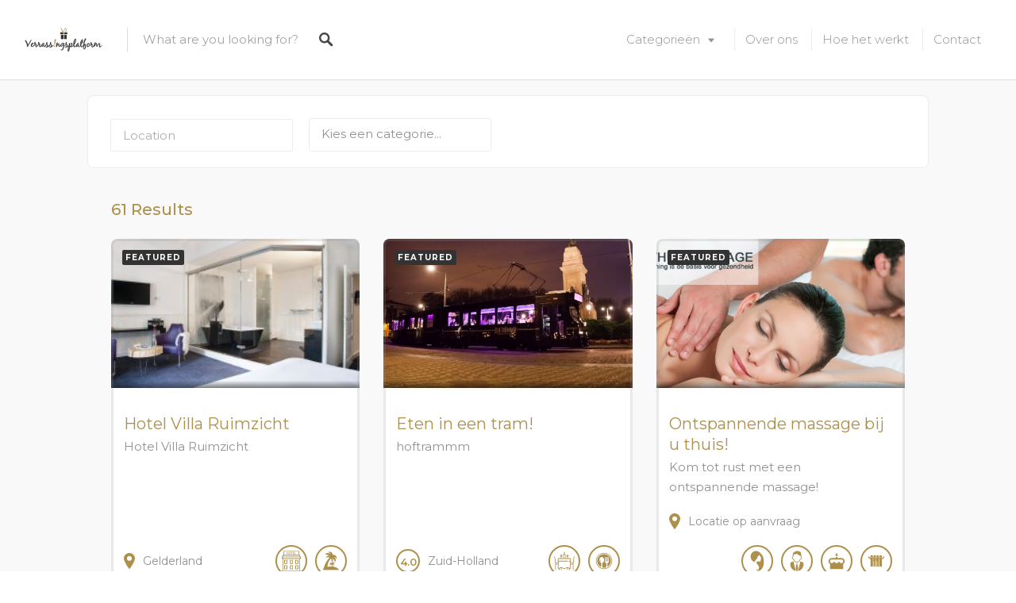

--- FILE ---
content_type: image/svg+xml
request_url: https://verrassingsplatform.nl/wp-content/uploads/2017/10/Logo-Verrassingsplatform-footer.svg
body_size: 32735
content:
<?xml version="1.0" encoding="utf-8"?>
<!-- Generator: Adobe Illustrator 16.0.0, SVG Export Plug-In . SVG Version: 6.00 Build 0)  -->
<!DOCTYPE svg PUBLIC "-//W3C//DTD SVG 1.1//EN" "http://www.w3.org/Graphics/SVG/1.1/DTD/svg11.dtd">
<svg version="1.1" id="Layer_1" xmlns="http://www.w3.org/2000/svg" xmlns:xlink="http://www.w3.org/1999/xlink" x="0px" y="0px"
	 width="200px" height="100px" viewBox="0 0 200 100" enable-background="new 0 0 200 100" xml:space="preserve">
<g>
	<g>
		<rect x="92" y="26" fill="#FFFFFF" width="7" height="6"/>
		<rect x="101" y="26" fill="#FFFFFF" width="7" height="6"/>
		<rect x="93" y="33" fill="#FFFFFF" width="6" height="9"/>
		<rect x="101" y="33" fill="#FFFFFF" width="6" height="9"/>
	</g>
	<path fill="#FFFFFF" d="M104.701,16.262c-0.074-0.056-0.15-0.111-0.226-0.161c-0.108-0.072-0.196-0.126-0.274-0.164
		c-0.214-0.1-0.36-0.071-0.66,0.12c-0.078,0.054-0.167,0.124-0.217,0.198c-0.098,0.147-0.031,0.32,0.1,0.486
		c-0.793,1.202-1.471,2.465-2.166,3.662c-0.64,1.104-1.28,2.225-1.886,3.347c-0.031,0.057-0.062,0.112-0.093,0.169
		c-0.099,0.177-0.198,0.355-0.294,0.536c-0.191,0.359-0.367,0.724-0.485,1.11c-0.551-2.545-1.406-5.055-2.759-7.297
		c-0.284-0.462-0.569-0.926-0.943-1.316c-0.178-0.179-0.48-0.534-0.748-0.534c-0.373,0-0.89,0.658-0.89,1.014
		c0,0.16,0.285,0.427,0.391,0.551c1.977,2.314,3.168,6.515,3.648,9.451c0.071,0.391,0.018,1.032,0.587,1.032
		c0.854,0,0.712-0.481,0.89-1.103c0.195-0.729,0.854-1.816,1.228-2.51c0.012-0.023,0.026-0.048,0.04-0.073
		c2.377,0.671,5.579,0.666,6.955-1.401C108.41,21.11,106.698,17.748,104.701,16.262z M105.659,23.154
		c-1.106,1.665-3.515,1.544-5.406,1.058c0.837-1.565,1.697-3.128,2.59-4.663c0.425-0.726,0.82-1.484,1.286-2.185
		c0.009,0.007,0.02,0.015,0.027,0.021C105.69,18.643,106.873,21.332,105.659,23.154z"/>
	<path fill="#FFFFFF" stroke="#FFFFFF" stroke-width="0.75" stroke-miterlimit="10" d="M11.127,45.408
		c0.34,0,0.723,0.452,0.949,0.679c0.475,0.495,0.836,1.082,1.197,1.669c1.716,2.846,2.8,6.031,3.5,9.26
		c0.248-0.812,0.7-1.56,1.106-2.305c0.768-1.423,1.581-2.845,2.394-4.245c0.903-1.559,1.784-3.207,2.823-4.765
		c0,0,0.564-0.903,0.904-0.903c0.316,0,0.7,0.293,0.7,0.633c0,0.157-0.135,0.294-0.225,0.406c-0.859,1.083-1.491,2.349-2.191,3.546
		c-1.288,2.21-2.529,4.469-3.726,6.729c-0.475,0.882-1.309,2.258-1.559,3.184c-0.225,0.79-0.045,1.399-1.129,1.399
		c-0.723,0-0.655-0.812-0.745-1.311c-0.61-3.725-2.123-9.052-4.629-11.99c-0.135-0.158-0.497-0.495-0.497-0.7
		C9.999,46.246,10.654,45.408,11.127,45.408z"/>
	<path fill="#FFFFFF" stroke="#FFFFFF" stroke-width="0.75" stroke-miterlimit="10" d="M76.309,56.292
		c-0.249,0-0.452,0.293-0.588,0.498c-0.586,0.881-2.709,3.206-3.748,3.206c0.361-0.521,0.52-1.129,0.52-1.739
		c0-1.941-1.401-3.682-2.124-5.419c0.271-0.7,0.52-1.491,0.52-2.237c0-0.452-0.158-1.218-0.723-1.218
		c-1.083,0-1.671,1.761-1.671,2.641c0,0.406,0.068,0.813,0.203,1.198c-0.37,1.162-0.905,2.286-1.575,3.308
		c-0.073,0.084-0.137,0.178-0.19,0.26c-0.587,0.881-2.709,3.206-3.749,3.206c0.361-0.521,0.52-1.129,0.52-1.739
		c0-1.941-1.4-3.682-2.123-5.419c0.271-0.7,0.52-1.491,0.52-2.237c0-0.452-0.158-1.218-0.723-1.218
		c-1.084,0-1.671,1.761-1.671,2.641c0,0.406,0.068,0.813,0.203,1.198c-0.409,1.283-1.021,2.519-1.792,3.624
		c-0.674,0.894-2.259,2.923-3.271,2.923c-0.7,0-0.723-1.738-0.723-2.211c0-0.792,0.09-1.741,0.339-2.508
		c0.112-0.34,0.406-0.993,0.406-1.311c0-0.294-0.294-0.361-0.519-0.361c-0.43,0-0.61,0.34-0.768,0.679
		c-0.429,0.924-2.326,4.921-3.342,4.921c-0.271,0-0.293-0.361-0.293-0.54c0-1.694,0.745-3.231,1.919-4.427
		c0.655-0.678,1.4-1.197,2.213-1.671c0.113-0.068,0.226-0.135,0.226-0.271c0-0.316-0.429-0.7-0.746-0.7
		c-2.299,0-4.459,3.126-4.983,5.5c-0.64,0.936-2.415,3.148-3.423,3.148c-0.429,0-0.429-0.542-0.429-0.834
		c0-1.086,0.204-2.125,0.452-3.185c0.068-0.294,0.113-0.588,0.113-0.881c0-2.011-1.987-2.1-2.688-3.16
		c0.046-0.364,0.068-0.724,0.068-1.085c0-0.45-0.112-1.762-0.744-1.762c-0.905,0-1.333,1.83-1.333,2.529
		c0,0.679,0.181,1.357,0.587,1.897c-0.161,1.369-0.896,2.559-1.662,3.68c-0.77,1.045-2.277,2.801-3.176,2.801
		c-0.428,0-0.428-0.542-0.428-0.834c0-1.086,0.203-2.125,0.452-3.185c0.066-0.294,0.113-0.588,0.113-0.881
		c0-2.011-1.988-2.1-2.687-3.16c0.045-0.364,0.066-0.724,0.066-1.085c0-0.45-0.112-1.762-0.744-1.762
		c-0.904,0-1.333,1.83-1.333,2.529c0,0.679,0.18,1.357,0.586,1.897c-0.162,1.381-0.91,2.58-1.683,3.711
		c-0.91,1.189-2.18,2.228-3.695,2.228c-1.062,0-1.469-0.632-1.469-1.646c0-0.317,0.046-0.634,0.113-0.95
		c1.379-0.496,3.5-2.891,3.5-4.404c0-0.791-0.452-1.354-1.264-1.354c-2.44,0-4.088,4.314-4.088,6.345
		c0,1.604,0.723,3.074,2.507,3.074c1.811,0,3.462-0.98,4.676-2.315c0.058-0.049,0.111-0.1,0.16-0.146
		c0.994-1.019,1.694-2.733,2.168-4.041c0.656,0.2,1.332,0.653,1.332,1.398c0,0.834-0.112,1.648-0.112,2.483
		c0,1.061,0.089,3.16,1.58,3.16c1.19,0,2.947-1.806,3.933-3.1c0.947-1.025,1.62-2.675,2.079-3.942
		c0.654,0.2,1.332,0.653,1.332,1.398c0,0.834-0.112,1.648-0.112,2.483c0,1.061,0.09,3.16,1.581,3.16c1.06,0,2.568-1.431,3.583-2.657
		c0.095,0.827,0.428,1.802,1.323,1.802c1.197,0,2.574-2.057,3.162-2.98c0,1.061,0.181,3.498,1.671,3.498
		c1.499,0,3.058-1.846,3.927-3.038c0.781-0.976,1.505-2.531,1.881-3.6c0.745,1.104,1.58,3.025,1.58,4.381
		c0,1.149-0.633,1.965-1.828,1.965c-0.588,0-1.83-0.589-2.01-0.589c-0.204,0-0.361,0.114-0.361,0.339
		c0,0.204,0.112,0.363,0.248,0.497c0.655,0.633,1.808,0.746,2.665,0.746c2.988,0,4.865-1.3,6.458-3.552
		c0.84-0.952,1.637-2.646,2.039-3.787c0.744,1.104,1.58,3.025,1.58,4.381c0,1.149-0.633,1.965-1.829,1.965
		c-0.587,0-1.83-0.589-2.009-0.589c-0.204,0-0.362,0.114-0.362,0.339c0,0.204,0.112,0.363,0.249,0.497
		c0.654,0.633,1.807,0.746,2.664,0.746c3.275,0,5.217-1.559,6.911-4.224c0.068-0.135,0.203-0.317,0.203-0.474
		C76.647,56.52,76.58,56.292,76.309,56.292z M27.755,52.184c0.294,0,0.385,0.27,0.385,0.519c0,1.196-1.468,2.732-2.439,3.317
		C25.836,55.231,26.853,52.184,27.755,52.184z"/>
	<path fill="#FFFFFF" stroke="#FFFFFF" stroke-width="0.75" stroke-miterlimit="10" d="M77.804,59.342
		c0-0.498,0.181-1.154,0.791-1.154c0.475,0,0.97,0.408,0.97,0.905c0,0.608-0.113,1.151-0.835,1.151
		C78.21,60.244,77.804,59.883,77.804,59.342z M81.959,43.963c0,0.474-0.113,0.926-0.203,1.376c-0.316,1.491-1.829,8.379-2.033,9.532
		c-0.067,0.405-0.158,0.834-0.678,0.834c-0.316,0-0.338-0.474-0.338-0.678c0-0.111,0.022-0.204,0.022-0.316
		c0.226-2.462,0.316-4.944,0.498-7.405c0.135-1.74-0.023-4.608,1.625-4.608C81.711,42.698,81.959,43.149,81.959,43.963z"/>
	<path fill="#FFFFFF" stroke="#FFFFFF" stroke-miterlimit="10" d="M99.448,51.278c-1.604,0-3.072,0.655-4.201,1.785
		c-0.806,0.807-1.522,1.947-1.881,3.121c-0.623,1.071-1.463,2.75-2.528,2.75c-0.701,0-0.338-0.837-0.338-1.355v-3.162
		c0-0.654-0.407-2.19-1.288-2.19c-1.174,0-4.123,4.02-4.123,4.02c0.114-0.88,0.199-1.761,0.514-2.595
		c0.271-0.723,0.54-1.651,0.54-2.417c0-0.475-0.181-0.768-0.701-0.768c-0.565,0-1.209,0.542-1.322,1.084
		c-0.158,0.698-0.277,1.422-0.413,2.121c-0.452,2.168-1.042,4.609-1.042,6.82c0,0.295,0.155,0.564,0.472,0.564
		c0.43,0,0.746-0.361,0.926-0.722c0.519-1.13,1.038-2.237,1.694-3.297c0.541-0.881,1.218-1.92,1.964-2.643
		c0.112-0.112,0.361-0.359,0.519-0.359c0.181,0,0.277,0.336,0.277,0.449L88.5,57.059c0,0.114,0,0.227,0,0.341
		c0,1.129,0.175,2.641,1.575,2.641c1.064,0,2.208-0.963,3.101-2.023c0.076,0.957,0.499,1.799,1.616,1.799
		c1.83,0,3.875-2.711,4.733-4.155c0.068,0.608,0.063,1.219,0.063,1.829c0,2.19-1.153,10.026-4.043,10.026
		c-0.836,0-0.657-0.972-1.222-0.972c-0.293,0-0.497,0.271-0.497,0.543c0,0.158,0.066,0.293,0.135,0.429
		c0.362,0.632,0.949,0.925,1.671,0.925c5.555,0,5.917-10.728,5.917-14.609c0-0.52-0.294-0.882-0.837-0.882
		c-0.632,0-1.106,0.656-1.333,1.176c-0.496,1.219-3.003,4.516-4.404,4.516c-0.541,0-0.699-0.406-0.699-0.88
		c0-1.266,1.152-2.981,1.988-3.862c0.926-0.97,2.19-1.784,3.59-1.784c0.836,0,1.514,0.633,1.808,0.633
		c0.112,0,0.247-0.09,0.247-0.226C101.909,51.684,100.08,51.278,99.448,51.278z"/>
	<path fill="#FFFFFF" stroke="#FFFFFF" stroke-miterlimit="10" d="M152.883,54.125c0-0.248-0.203-0.272-0.383-0.272
		c-0.25,0-0.475,0.067-0.701,0.114c-0.361,0.069-0.723,0.091-1.105,0.091c-0.543,0-1.718-0.046-2.215-0.227
		c0.497-3.138,1.515-6.189,2.778-9.1c0.429-0.971,0.835-1.784,1.243-2.598c0.111-0.248,0.202-0.496,0.202-0.789
		c0-0.362-0.157-0.678-0.564-0.678c-0.52,0-1.422,0.407-1.762,0.791c-0.248,0.27-0.383,0.61-0.52,0.948
		c-1.746,4.523-2.813,9.103-3.21,13.849c-0.008,0.014-0.016,0.025-0.022,0.038c-0.678,1.083-2.326,3.478-3.727,3.478
		c-1.219,0-1.422-3.387-1.422-4.289c0-0.114,0.022-0.384,0.045-0.499c0,0,0.678-0.902,0.949-1.376
		c0.743-1.22,1.513-2.687,1.872-4.065c0.341-0.067,1.627-0.384,1.854-0.52c0.182-0.113,0.293-0.202,0.293-0.429
		c0-0.226-0.111-0.294-0.317-0.294c-0.52,0-1.015,0.114-1.534,0.179c0.338-1.128,0.495-2.369,0.495-3.544
		c0-0.676-0.066-2.032-1.015-2.032c-2.123,0-3.432,4.494-3.931,6.12c-0.473,0.046-1.149,0.136-1.149,0.746
		c0,0.361,0.181,0.541,0.541,0.541c0.159,0,0.316-0.021,0.475-0.068c-0.293,1.444-0.384,2.959-0.384,4.427
		c0,0.397,0.024,0.967,0.094,1.604c-0.208,0.165-0.369,0.451-0.369,0.451c-0.61,0.812-2.305,3.048-3.364,3.048
		c-0.701,0-0.723-1.738-0.723-2.211c0-0.792,0.09-1.741,0.338-2.508c0.112-0.34,0.405-0.993,0.405-1.311
		c0-0.294-0.293-0.361-0.52-0.361c-0.429,0-0.608,0.34-0.767,0.679c-0.429,0.924-2.326,4.921-3.343,4.921
		c-0.271,0-0.293-0.361-0.293-0.54c0-1.694,0.746-3.231,1.919-4.427c0.655-0.678,1.401-1.197,2.213-1.671
		c0.114-0.068,0.227-0.135,0.227-0.271c0-0.316-0.43-0.7-0.746-0.7c-2.289,0-4.443,3.105-4.977,5.478l-0.106,0.169
		c-0.565,0.88-2.102,2.754-3.207,2.754c-1.242,0-1.424-2.687-1.424-3.566c0-0.272,0-0.747,0.092-0.996
		c0.066-0.202,0.269-0.474,0.382-0.654c0.362-0.586,0.77-1.128,1.085-1.738c1.354-2.461,2.824-6.48,2.824-9.302
		c0-0.859-0.296-2.033-1.356-2.033c-1.354,0-2.642,2.235-3.116,3.319c-1.242,2.891-1.717,6.053-1.717,9.19
		c0,0.527,0.023,1.377,0.121,2.309c-0.013,0.022-0.024,0.046-0.037,0.063c-0.97,1.737-2.844,3.432-4.944,3.432
		c-0.226,0-0.452-0.022-0.677-0.065c0.407-0.068,0.768-0.317,1.062-0.61c1.196-1.152,1.986-3.567,1.986-5.196
		c0-1.218-0.406-2.484-1.852-2.484c-1.446,0-3.161,2.078-3.952,3.14c0.046-0.518,0.158-1.038,0.158-1.557
		c0-0.544-0.542-1.379-1.151-1.379c-0.792,0-0.723,1.22-0.768,1.763c-0.135,1.37-0.219,2.295-0.277,2.932
		c-0.178,0.088-0.322,0.298-0.428,0.456c-0.586,0.881-2.709,3.206-3.75,3.206c0.362-0.521,0.521-1.129,0.521-1.739
		c0-1.941-1.401-3.682-2.123-5.419c0.271-0.7,0.52-1.491,0.52-2.237c0-0.452-0.158-1.218-0.724-1.218
		c-1.083,0-1.671,1.761-1.671,2.641c0,0.406,0.068,0.813,0.203,1.198c-0.496,1.557-1.287,3.046-2.303,4.312
		c-0.136,0.179-0.271,0.361-0.271,0.588c0,0.181,0.136,0.316,0.316,0.316c0.226,0,0.451-0.227,0.588-0.361
		c0.902-0.904,1.783-2.755,2.213-3.975c0.744,1.104,1.578,3.025,1.578,4.381c0,1.149-0.629,1.965-1.827,1.965
		c-0.587,0-1.829-0.589-2.009-0.589c-0.204,0-0.361,0.114-0.361,0.339c0,0.204,0.111,0.363,0.248,0.497
		c0.654,0.633,1.807,0.746,2.664,0.746c2.919,0,4.778-1.241,6.346-3.398c-1.07,3.233-2.434,7.673-2.434,10.964
		c0,0.742,0.203,2.325,1.242,2.325c0.767,0,1.308-0.88,1.559-1.489c0.924-2.282,1.354-6.979,1.602-9.825l0.045-0.564
		c0.655,0.949,2.485,1.176,3.546,1.176c2.338,0,4.055-1.256,5.343-3.062c0.335,1.822,1.029,3.558,2.454,3.558
		c1.329,0,2.701-1.338,3.703-2.64c0.103,0.813,0.442,1.737,1.312,1.737c1.198,0,2.575-2.057,3.163-2.98
		c0,1.061,0.181,3.498,1.669,3.498c1.583,0,3.23-2.053,4.065-3.229c0.014-0.019,0.029-0.041,0.045-0.062
		c0.338,1.819,1.063,3.697,2.536,3.697c1.465,0,3.048-1.712,4.061-3.136c-0.039,0.814-0.061,1.633-0.061,2.458
		c0,1.287,0,5.668,1.92,5.668c2.89,0,3.702-4.132,3.702-6.346c0-1.422-0.293-3.703-1.422-4.718l0.699,0.022
		C152.092,55.097,152.883,54.981,152.883,54.125z M112.194,67.649c-0.044,0.295-0.384,2.485-0.767,2.485
		c-0.272,0-0.272-0.835-0.272-1.015c0-2.352,0.95-7.023,1.853-9.192C112.85,62.503,112.601,65.099,112.194,67.649z M115.966,59.025
		c-0.633,0-1.437-0.315-1.706-0.315c-0.07,0-0.76,0.021-0.76,0.066v-0.112c0-0.633,0.826-2.53,1.006-2.824
		c0.5-0.902,2.762-3.454,3.802-3.454c0.564,0,0.828,0.653,0.828,1.106C119.136,55.005,117.795,59.025,115.966,59.025z
		 M124.96,52.475c0-2.167,0.632-4.652,1.286-6.819c0.248-0.835,0.926-3.092,1.874-3.092c0.339,0,0.339,0.632,0.339,0.835
		c0,2.869-2.009,7.271-3.479,9.731C124.96,52.905,124.96,52.702,124.96,52.475z M144.072,44.031c0.226,0,0.226,0.542,0.226,0.676
		c0,1.197-0.271,2.734-0.632,3.886c-0.61,0.135-1.241,0.159-1.853,0.248C141.927,47.939,143.033,44.031,144.072,44.031z
		 M141.679,50.06c0.52-0.158,1.061-0.158,1.603-0.271c-0.292,1.062-1.31,3.025-1.987,3.882
		C141.386,52.475,141.407,51.234,141.679,50.06z M148.479,65.28c-0.856,0-0.948-2.777-0.948-3.41c0-2.122,0.294-4.246,0.61-6.346
		c1.738,0.902,2.327,3.026,2.327,4.856C150.468,61.396,150.174,65.28,148.479,65.28z"/>
	<path fill="#FFFFFF" stroke="#FFFFFF" stroke-width="0.75" stroke-miterlimit="10" d="M158.804,51.684
		c1.671,0,2.122,1.741,2.122,3.096c0,1.987-0.699,4.155-2.415,5.307c-0.52,0.339-1.13,0.586-1.762,0.586
		c-1.625,0-2.169-1.646-2.169-3.001C154.58,55.411,156.117,51.684,158.804,51.684z M156.207,57.713c0,0.726,0.204,1.854,1.13,1.854
		c0.383,0,0.743-0.204,1.04-0.431c1.128-0.88,1.602-2.552,1.602-3.93c0-0.744-0.205-2.03-1.175-2.03
		C157.111,53.177,156.207,56.36,156.207,57.713z"/>
	<path fill="#FFFFFF" stroke="#FFFFFF" stroke-miterlimit="10" d="M189.684,56.585c-0.293,0-0.542,0.384-0.699,0.588
		c-0.588,0.791-2.327,2.687-3.344,2.687c-0.608,0-0.608-0.791-0.608-1.219c0-1.74,0.316-3.477,0.316-5.216
		c0-0.835-0.43-1.874-1.402-1.874c-1.399,0-2.596,2.031-3.318,3.048c-0.609,0.857-1.241,1.717-1.783,2.619
		c-0.045,0.09-0.227,0.406-0.316,0.406c-0.202,0-0.181-1.174-0.181-1.174l0.045-3.185c0-0.653-0.226-1.692-0.948-1.692
		c-1.22,0-3.658,3.861-3.658,3.861c0.136-0.882,0.338-1.763,0.677-2.575c0.248-0.61,0.812-1.739,0.812-2.372
		c0-0.314-0.134-0.541-0.474-0.541c-0.633,0-1.445,0.317-1.762,0.904c-0.35,0.659-0.942,3.25-1.362,5.524
		c-0.145,0.102-0.267,0.276-0.359,0.415c-0.586,0.881-2.438,3.228-3.478,3.228c-0.428,0-0.428-0.542-0.428-0.834
		c0-1.086,0.201-2.125,0.451-3.185c0.066-0.294,0.113-0.588,0.113-0.881c0-2.011-1.988-2.1-2.688-3.16
		c0.045-0.364,0.067-0.724,0.067-1.085c0-0.45-0.111-1.762-0.744-1.762c-0.903,0-1.332,1.83-1.332,2.529
		c0,0.679,0.181,1.357,0.586,1.897c-0.18,1.537-1.084,2.846-1.942,4.087c-0.111,0.158-0.202,0.315-0.202,0.498
		c0,0.181,0.113,0.292,0.294,0.292c0.247,0,0.45-0.18,0.608-0.337c0.994-1.019,1.694-2.733,2.169-4.041
		c0.654,0.2,1.333,0.653,1.333,1.398c0,0.834-0.113,1.648-0.113,2.483c0,1.061,0.09,3.16,1.581,3.16c1.131,0,2.772-1.629,3.778-2.9
		c-0.113,0.751-0.183,1.358-0.183,1.682c0,0.272,0.157,0.498,0.451,0.498c0.429,0,0.655-0.34,0.814-0.678
		c0.472-1.039,3.74-6.661,4.668-6.661c0.225,0,0.377,0.337,0.377,0.474v1.399c0,1.987-0.062,5.24,0.662,5.24
		c0.293,0,0.396-0.182,0.531-0.405c0.679-1.086,3.555-6.708,4.638-6.708c0.384,0,0.365,0.676,0.365,0.926
		c0,1.378-0.214,2.732-0.214,4.087c0,1.085,0.063,3.025,1.554,3.025c1.582,0,3.857-2.326,4.739-3.545
		c0.09-0.112,0.226-0.294,0.226-0.453C190.001,56.856,189.955,56.585,189.684,56.585z"/>
	<g>
		<path fill="#FFFFFF" d="M22.665,76.942h3.888v0.695h-3.12v1.729h2.792v0.695h-2.792v1.784h3.216v0.696h-3.984V76.942z"/>
		<path fill="#FFFFFF" d="M31.001,78.866c0.336,0.387,0.504,0.924,0.504,1.611c0,0.107-0.003,0.188-0.008,0.24h-3.344
			c0.059,0.379,0.217,0.681,0.476,0.904s0.577,0.336,0.956,0.336c0.25,0,0.484-0.045,0.7-0.136c0.216-0.091,0.404-0.219,0.564-0.384
			l0.408,0.424c-0.208,0.224-0.458,0.397-0.752,0.52c-0.293,0.123-0.619,0.185-0.976,0.185c-0.416,0-0.785-0.09-1.108-0.269
			s-0.573-0.431-0.752-0.756s-0.268-0.696-0.268-1.112s0.089-0.785,0.268-1.107c0.179-0.323,0.428-0.576,0.748-0.761
			c0.32-0.184,0.685-0.275,1.096-0.275C30.169,78.286,30.666,78.479,31.001,78.866z M30.833,80.142
			c-0.021-0.384-0.149-0.687-0.384-0.907c-0.234-0.222-0.544-0.332-0.928-0.332c-0.374,0-0.684,0.111-0.932,0.336
			c-0.248,0.224-0.396,0.525-0.444,0.903H30.833z"/>
		<path fill="#FFFFFF" d="M36.042,78.722c0.283,0.291,0.424,0.692,0.424,1.204v2.616h-0.744v-2.416c0-0.357-0.1-0.636-0.3-0.836
			c-0.2-0.2-0.476-0.3-0.828-0.3c-0.378,0.005-0.687,0.127-0.924,0.363c-0.237,0.238-0.372,0.546-0.404,0.925v2.264h-0.744V78.31
			h0.744v0.896c0.282-0.603,0.818-0.909,1.608-0.92C35.37,78.286,35.759,78.432,36.042,78.722z"/>
		<path fill="#FFFFFF" d="M42.773,78.558c0.328,0.182,0.584,0.434,0.768,0.757c0.184,0.322,0.276,0.691,0.276,1.107
			s-0.092,0.787-0.276,1.112s-0.44,0.578-0.768,0.76c-0.328,0.182-0.703,0.272-1.124,0.272c-0.427,0-0.804-0.091-1.132-0.272
			s-0.584-0.434-0.768-0.756s-0.276-0.694-0.276-1.116c0-0.416,0.092-0.785,0.276-1.107c0.184-0.323,0.44-0.575,0.768-0.757
			c0.328-0.181,0.705-0.271,1.132-0.271C42.07,78.286,42.445,78.377,42.773,78.558z M40.909,79.126
			c-0.216,0.128-0.384,0.306-0.504,0.532c-0.12,0.227-0.18,0.483-0.18,0.771c0,0.294,0.06,0.555,0.18,0.784
			c0.12,0.229,0.288,0.407,0.504,0.532s0.462,0.188,0.74,0.188c0.272,0,0.516-0.062,0.732-0.188
			c0.216-0.125,0.384-0.303,0.504-0.532s0.18-0.49,0.18-0.784c0-0.288-0.06-0.545-0.18-0.771s-0.288-0.404-0.504-0.532
			c-0.216-0.128-0.46-0.192-0.732-0.192C41.372,78.934,41.125,78.998,40.909,79.126z"/>
		<path fill="#FFFFFF" d="M46.193,78.53c0.256-0.157,0.56-0.239,0.912-0.244v0.72c-0.432-0.016-0.781,0.096-1.048,0.336
			c-0.267,0.24-0.419,0.562-0.456,0.968v2.232h-0.744V78.31h0.744v0.912C45.74,78.918,45.937,78.688,46.193,78.53z"/>
		<path fill="#FFFFFF" d="M48.613,76.758c0.088,0.091,0.132,0.205,0.132,0.344c0,0.14-0.044,0.254-0.132,0.345
			c-0.088,0.091-0.199,0.136-0.332,0.136c-0.134,0-0.244-0.045-0.332-0.136c-0.088-0.091-0.132-0.205-0.132-0.345
			c0-0.139,0.044-0.253,0.132-0.344c0.088-0.091,0.198-0.136,0.332-0.136C48.414,76.622,48.524,76.667,48.613,76.758z M47.913,78.31
			h0.744v4.232h-0.744V78.31z"/>
		<path fill="#FFFFFF" d="M53.849,78.31v3.801c0,0.405-0.089,0.76-0.268,1.063s-0.431,0.537-0.756,0.7
			c-0.326,0.162-0.704,0.244-1.136,0.244c-0.624,0-1.206-0.197-1.744-0.592l0.328-0.544c0.208,0.17,0.424,0.297,0.648,0.38
			c0.224,0.082,0.469,0.124,0.736,0.124c0.438,0,0.787-0.123,1.048-0.368c0.261-0.245,0.392-0.573,0.392-0.984v-0.592
			c-0.149,0.256-0.352,0.455-0.608,0.596c-0.256,0.142-0.549,0.212-0.88,0.212c-0.379,0-0.713-0.086-1.004-0.26
			c-0.291-0.173-0.516-0.414-0.676-0.724c-0.16-0.31-0.24-0.664-0.24-1.064c0-0.395,0.08-0.744,0.24-1.048
			c0.16-0.304,0.385-0.541,0.676-0.712c0.291-0.171,0.625-0.256,1.004-0.256c0.336,0,0.631,0.069,0.884,0.208
			c0.253,0.139,0.455,0.336,0.604,0.592V78.31H53.849z M52.448,81.566c0.203-0.123,0.361-0.292,0.476-0.509
			c0.115-0.216,0.172-0.46,0.172-0.731c0-0.277-0.058-0.524-0.172-0.74s-0.273-0.385-0.476-0.508s-0.435-0.185-0.696-0.185
			s-0.495,0.062-0.7,0.185c-0.205,0.123-0.367,0.292-0.484,0.508s-0.176,0.463-0.176,0.74c0.005,0.416,0.133,0.757,0.384,1.023
			c0.25,0.268,0.576,0.4,0.976,0.4C52.014,81.75,52.246,81.688,52.448,81.566z"/>
		<path fill="#FFFFFF" d="M55.909,76.758c0.088,0.091,0.132,0.205,0.132,0.344c0,0.14-0.044,0.254-0.132,0.345
			c-0.088,0.091-0.199,0.136-0.332,0.136c-0.134,0-0.244-0.045-0.332-0.136c-0.088-0.091-0.132-0.205-0.132-0.345
			c0-0.139,0.044-0.253,0.132-0.344c0.088-0.091,0.198-0.136,0.332-0.136C55.71,76.622,55.82,76.667,55.909,76.758z M55.208,78.31
			h0.744v4.232h-0.744V78.31z"/>
		<path fill="#FFFFFF" d="M60.92,78.722c0.283,0.291,0.424,0.692,0.424,1.204v2.616h-0.744v-2.416c0-0.357-0.1-0.636-0.3-0.836
			c-0.2-0.2-0.476-0.3-0.828-0.3c-0.378,0.005-0.687,0.127-0.924,0.363c-0.237,0.238-0.372,0.546-0.404,0.925v2.264H57.4V78.31
			h0.744v0.896c0.282-0.603,0.818-0.909,1.608-0.92C60.249,78.286,60.638,78.432,60.92,78.722z"/>
		<path fill="#FFFFFF" d="M65.856,78.866c0.336,0.387,0.504,0.924,0.504,1.611c0,0.107-0.003,0.188-0.008,0.24h-3.344
			c0.059,0.379,0.217,0.681,0.476,0.904s0.577,0.336,0.956,0.336c0.25,0,0.484-0.045,0.7-0.136c0.216-0.091,0.404-0.219,0.564-0.384
			l0.408,0.424c-0.208,0.224-0.458,0.397-0.752,0.52c-0.293,0.123-0.619,0.185-0.976,0.185c-0.416,0-0.785-0.09-1.108-0.269
			s-0.573-0.431-0.752-0.756s-0.268-0.696-0.268-1.112s0.089-0.785,0.268-1.107c0.179-0.323,0.428-0.576,0.748-0.761
			c0.32-0.184,0.685-0.275,1.096-0.275C65.024,78.286,65.521,78.479,65.856,78.866z M65.688,80.142
			c-0.021-0.384-0.149-0.687-0.384-0.907c-0.234-0.222-0.544-0.332-0.928-0.332c-0.374,0-0.684,0.111-0.932,0.336
			c-0.248,0.224-0.396,0.525-0.444,0.903H65.688z"/>
		<path fill="#FFFFFF" d="M70.561,78.866c0.336,0.387,0.504,0.924,0.504,1.611c0,0.107-0.003,0.188-0.008,0.24h-3.344
			c0.059,0.379,0.217,0.681,0.476,0.904s0.577,0.336,0.956,0.336c0.25,0,0.484-0.045,0.7-0.136c0.216-0.091,0.404-0.219,0.564-0.384
			l0.408,0.424c-0.208,0.224-0.458,0.397-0.752,0.52c-0.293,0.123-0.619,0.185-0.976,0.185c-0.416,0-0.785-0.09-1.108-0.269
			s-0.573-0.431-0.752-0.756s-0.268-0.696-0.268-1.112s0.089-0.785,0.268-1.107c0.179-0.323,0.428-0.576,0.748-0.761
			c0.32-0.184,0.685-0.275,1.096-0.275C69.729,78.286,70.225,78.479,70.561,78.866z M70.393,80.142
			c-0.021-0.384-0.149-0.687-0.384-0.907c-0.234-0.222-0.544-0.332-0.928-0.332c-0.374,0-0.684,0.111-0.932,0.336
			c-0.248,0.224-0.396,0.525-0.444,0.903H70.393z"/>
		<path fill="#FFFFFF" d="M72.121,76.606h0.744v5.936h-0.744V76.606z"/>
		<path fill="#FFFFFF" d="M78.216,78.95c-0.277,0-0.524,0.062-0.74,0.184c-0.216,0.123-0.385,0.296-0.508,0.521
			c-0.123,0.224-0.184,0.482-0.184,0.775c0,0.294,0.06,0.553,0.18,0.776c0.12,0.224,0.286,0.398,0.496,0.524
			c0.21,0.125,0.452,0.188,0.724,0.188s0.517-0.045,0.736-0.136s0.4-0.222,0.544-0.393l0.424,0.433
			c-0.192,0.239-0.436,0.424-0.732,0.552c-0.296,0.128-0.631,0.192-1.004,0.192c-0.411,0-0.776-0.091-1.096-0.272
			c-0.32-0.182-0.569-0.434-0.748-0.756s-0.268-0.692-0.268-1.108s0.089-0.786,0.268-1.111s0.428-0.579,0.748-0.761
			c0.32-0.181,0.685-0.271,1.096-0.271c0.357,0,0.679,0.055,0.964,0.164c0.285,0.109,0.524,0.268,0.716,0.476l-0.408,0.513
			C79.088,79.112,78.686,78.95,78.216,78.95z"/>
		<path fill="#FFFFFF" d="M83.329,82.542V81.95c-0.315,0.416-0.808,0.624-1.48,0.624c-0.293,0-0.551-0.057-0.772-0.168
			c-0.221-0.112-0.392-0.267-0.512-0.464c-0.12-0.197-0.18-0.419-0.18-0.664c0-0.379,0.14-0.679,0.42-0.9
			c0.28-0.221,0.67-0.335,1.172-0.34h1.344v-0.2c0-0.299-0.092-0.529-0.276-0.692c-0.184-0.162-0.452-0.243-0.804-0.243
			c-0.427,0-0.861,0.151-1.304,0.456l-0.312-0.513c0.304-0.197,0.585-0.34,0.844-0.428c0.258-0.088,0.566-0.132,0.924-0.132
			c0.528,0,0.936,0.129,1.224,0.388s0.435,0.62,0.44,1.084l0.008,2.784H83.329z M82.885,81.706c0.243-0.168,0.388-0.391,0.436-0.668
			v-0.424h-1.24c-0.336,0-0.585,0.051-0.748,0.151c-0.163,0.102-0.244,0.262-0.244,0.48s0.083,0.392,0.248,0.52
			c0.166,0.128,0.387,0.192,0.664,0.192C82.347,81.958,82.642,81.874,82.885,81.706z"/>
		<path fill="#FFFFFF" d="M89.336,76.606v5.936h-0.744v-0.84c-0.16,0.282-0.375,0.5-0.644,0.651c-0.27,0.152-0.583,0.229-0.94,0.229
			c-0.4,0-0.753-0.092-1.06-0.276c-0.307-0.184-0.545-0.439-0.716-0.768c-0.17-0.328-0.256-0.703-0.256-1.124
			c0-0.416,0.085-0.785,0.256-1.108c0.171-0.322,0.409-0.574,0.716-0.756c0.307-0.181,0.657-0.271,1.052-0.271
			c0.363,0,0.68,0.074,0.952,0.224s0.485,0.365,0.64,0.648v-2.544H89.336z M87.9,81.75c0.216-0.128,0.385-0.307,0.508-0.536
			c0.123-0.229,0.184-0.488,0.184-0.775c0-0.294-0.062-0.555-0.184-0.784c-0.123-0.229-0.292-0.408-0.508-0.536
			c-0.216-0.128-0.462-0.192-0.74-0.192s-0.524,0.065-0.74,0.196c-0.216,0.131-0.385,0.311-0.508,0.54s-0.184,0.488-0.184,0.776
			c0,0.287,0.062,0.546,0.184,0.775s0.292,0.408,0.508,0.536c0.216,0.128,0.463,0.192,0.74,0.192S87.685,81.878,87.9,81.75z"/>
		<path fill="#FFFFFF" d="M94.017,78.866c0.336,0.387,0.504,0.924,0.504,1.611c0,0.107-0.003,0.188-0.008,0.24h-3.344
			c0.059,0.379,0.217,0.681,0.476,0.904s0.577,0.336,0.956,0.336c0.25,0,0.484-0.045,0.7-0.136c0.216-0.091,0.404-0.219,0.564-0.384
			l0.408,0.424c-0.208,0.224-0.458,0.397-0.752,0.52c-0.293,0.123-0.619,0.185-0.976,0.185c-0.416,0-0.785-0.09-1.108-0.269
			s-0.573-0.431-0.752-0.756s-0.268-0.696-0.268-1.112s0.089-0.785,0.268-1.107c0.179-0.323,0.428-0.576,0.748-0.761
			c0.32-0.184,0.685-0.275,1.096-0.275C93.185,78.286,93.681,78.479,94.017,78.866z M93.849,80.142
			c-0.021-0.384-0.149-0.687-0.384-0.907c-0.234-0.222-0.544-0.332-0.928-0.332c-0.374,0-0.684,0.111-0.932,0.336
			c-0.248,0.224-0.396,0.525-0.444,0.903H93.849z"/>
		<path fill="#FFFFFF" d="M98.121,82.542V81.95c-0.315,0.416-0.808,0.624-1.48,0.624c-0.293,0-0.551-0.057-0.772-0.168
			c-0.221-0.112-0.392-0.267-0.512-0.464c-0.12-0.197-0.18-0.419-0.18-0.664c0-0.379,0.14-0.679,0.42-0.9
			c0.28-0.221,0.67-0.335,1.172-0.34h1.344v-0.2c0-0.299-0.092-0.529-0.276-0.692c-0.184-0.162-0.452-0.243-0.804-0.243
			c-0.427,0-0.861,0.151-1.304,0.456l-0.312-0.513c0.304-0.197,0.585-0.34,0.844-0.428c0.258-0.088,0.566-0.132,0.924-0.132
			c0.528,0,0.936,0.129,1.224,0.388s0.435,0.62,0.44,1.084l0.008,2.784H98.121z M97.677,81.706c0.243-0.168,0.388-0.391,0.436-0.668
			v-0.424h-1.24c-0.336,0-0.585,0.051-0.748,0.151c-0.163,0.102-0.244,0.262-0.244,0.48s0.083,0.392,0.248,0.52
			c0.166,0.128,0.387,0.192,0.664,0.192C97.139,81.958,97.434,81.874,97.677,81.706z"/>
		<path fill="#FFFFFF" d="M103.929,78.31v4.232h-0.752v-0.896c-0.278,0.604-0.8,0.91-1.568,0.921c-0.491,0-0.875-0.146-1.152-0.437
			c-0.277-0.29-0.416-0.691-0.416-1.204V78.31h0.752v2.416c0,0.357,0.097,0.637,0.292,0.836c0.195,0.2,0.463,0.301,0.805,0.301
			c0.395-0.006,0.708-0.146,0.939-0.42c0.232-0.275,0.349-0.626,0.349-1.053v-2.08H103.929z"/>
		<path fill="#FFFFFF" d="M106.768,78.31h0.793l1.271,3.496l1.264-3.496h0.752l-1.647,4.232h-0.776L106.768,78.31z"/>
		<path fill="#FFFFFF" d="M114.293,78.558c0.328,0.182,0.584,0.434,0.768,0.757c0.184,0.322,0.275,0.691,0.275,1.107
			s-0.092,0.787-0.275,1.112s-0.439,0.578-0.768,0.76s-0.703,0.272-1.125,0.272c-0.426,0-0.803-0.091-1.131-0.272
			s-0.584-0.434-0.769-0.756s-0.276-0.694-0.276-1.116c0-0.416,0.092-0.785,0.276-1.107c0.185-0.323,0.44-0.575,0.769-0.757
			c0.328-0.181,0.705-0.271,1.131-0.271C113.59,78.286,113.965,78.377,114.293,78.558z M112.429,79.126
			c-0.216,0.128-0.384,0.306-0.504,0.532s-0.181,0.483-0.181,0.771c0,0.294,0.061,0.555,0.181,0.784s0.288,0.407,0.504,0.532
			s0.462,0.188,0.739,0.188c0.272,0,0.517-0.062,0.732-0.188c0.217-0.125,0.385-0.303,0.504-0.532c0.121-0.229,0.18-0.49,0.18-0.784
			c0-0.288-0.059-0.545-0.18-0.771c-0.119-0.227-0.287-0.404-0.504-0.532c-0.216-0.128-0.46-0.192-0.732-0.192
			C112.891,78.934,112.645,78.998,112.429,79.126z"/>
		<path fill="#FFFFFF" d="M119.261,78.558c0.328,0.182,0.584,0.434,0.768,0.757c0.185,0.322,0.276,0.691,0.276,1.107
			s-0.092,0.787-0.276,1.112c-0.184,0.325-0.439,0.578-0.768,0.76s-0.703,0.272-1.124,0.272c-0.427,0-0.805-0.091-1.133-0.272
			s-0.584-0.434-0.768-0.756s-0.275-0.694-0.275-1.116c0-0.416,0.092-0.785,0.275-1.107c0.184-0.323,0.439-0.575,0.768-0.757
			c0.328-0.181,0.706-0.271,1.133-0.271C118.558,78.286,118.933,78.377,119.261,78.558z M117.396,79.126
			c-0.216,0.128-0.385,0.306-0.504,0.532c-0.12,0.227-0.18,0.483-0.18,0.771c0,0.294,0.06,0.555,0.18,0.784
			c0.119,0.229,0.288,0.407,0.504,0.532s0.463,0.188,0.74,0.188c0.271,0,0.516-0.062,0.731-0.188s0.384-0.303,0.504-0.532
			s0.181-0.49,0.181-0.784c0-0.288-0.061-0.545-0.181-0.771s-0.288-0.404-0.504-0.532s-0.46-0.192-0.731-0.192
			C117.859,78.934,117.612,78.998,117.396,79.126z"/>
		<path fill="#FFFFFF" d="M122.681,78.53c0.256-0.157,0.56-0.239,0.911-0.244v0.72c-0.432-0.016-0.781,0.096-1.048,0.336
			s-0.419,0.562-0.456,0.968v2.232h-0.744V78.31h0.744v0.912C122.227,78.918,122.424,78.688,122.681,78.53z"/>
		<path fill="#FFFFFF" d="M130.063,78.722c0.283,0.291,0.424,0.692,0.424,1.204v2.616h-0.744v-2.416c0-0.357-0.1-0.636-0.3-0.836
			s-0.476-0.3-0.828-0.3c-0.41,0.005-0.735,0.144-0.976,0.416c-0.24,0.271-0.36,0.624-0.36,1.056v2.08h-0.744v-5.936h0.744v2.615
			c0.283-0.613,0.821-0.925,1.616-0.936C129.392,78.286,129.781,78.432,130.063,78.722z"/>
		<path fill="#FFFFFF" d="M135,78.866c0.336,0.387,0.504,0.924,0.504,1.611c0,0.107-0.003,0.188-0.008,0.24h-3.344
			c0.059,0.379,0.217,0.681,0.476,0.904s0.577,0.336,0.956,0.336c0.251,0,0.484-0.045,0.7-0.136s0.403-0.219,0.563-0.384
			l0.408,0.424c-0.208,0.224-0.459,0.397-0.752,0.52c-0.293,0.123-0.619,0.185-0.976,0.185c-0.416,0-0.786-0.09-1.108-0.269
			c-0.323-0.179-0.573-0.431-0.752-0.756s-0.269-0.696-0.269-1.112s0.09-0.785,0.269-1.107c0.179-0.323,0.428-0.576,0.748-0.761
			c0.32-0.184,0.686-0.275,1.096-0.275C134.168,78.286,134.664,78.479,135,78.866z M134.832,80.142
			c-0.021-0.384-0.149-0.687-0.384-0.907c-0.235-0.222-0.544-0.332-0.929-0.332c-0.373,0-0.684,0.111-0.932,0.336
			c-0.248,0.224-0.396,0.525-0.444,0.903H134.832z"/>
		<path fill="#FFFFFF" d="M143.128,78.726c0.277,0.294,0.416,0.693,0.416,1.2v2.616h-0.752v-2.416c0-0.357-0.098-0.638-0.292-0.84
			c-0.194-0.203-0.463-0.304-0.804-0.304c-0.4,0.011-0.715,0.151-0.944,0.424c-0.229,0.271-0.344,0.621-0.344,1.048v2.088h-0.752
			v-2.416c0-0.357-0.097-0.638-0.288-0.84c-0.192-0.203-0.462-0.304-0.809-0.304c-0.399,0.011-0.716,0.151-0.947,0.424
			c-0.232,0.271-0.349,0.621-0.349,1.048v2.088h-0.744V78.31h0.744v0.889c0.277-0.598,0.803-0.901,1.576-0.912
			c0.39,0,0.714,0.093,0.972,0.28c0.259,0.187,0.434,0.447,0.524,0.783c0.262-0.698,0.811-1.053,1.648-1.063
			C142.47,78.286,142.851,78.433,143.128,78.726z"/>
		<path fill="#FFFFFF" d="M150.151,78.866c0.336,0.387,0.504,0.924,0.504,1.611c0,0.107-0.003,0.188-0.008,0.24h-3.344
			c0.059,0.379,0.217,0.681,0.476,0.904s0.577,0.336,0.956,0.336c0.251,0,0.484-0.045,0.7-0.136s0.403-0.219,0.563-0.384
			l0.408,0.424c-0.208,0.224-0.459,0.397-0.752,0.52c-0.293,0.123-0.619,0.185-0.976,0.185c-0.416,0-0.786-0.09-1.108-0.269
			c-0.323-0.179-0.573-0.431-0.752-0.756s-0.269-0.696-0.269-1.112s0.09-0.785,0.269-1.107c0.179-0.323,0.428-0.576,0.748-0.761
			c0.32-0.184,0.686-0.275,1.096-0.275C149.319,78.286,149.815,78.479,150.151,78.866z M149.983,80.142
			c-0.021-0.384-0.149-0.687-0.384-0.907c-0.235-0.222-0.544-0.332-0.929-0.332c-0.373,0-0.684,0.111-0.932,0.336
			c-0.248,0.224-0.396,0.525-0.444,0.903H149.983z"/>
		<path fill="#FFFFFF" d="M155.191,78.722c0.282,0.291,0.424,0.692,0.424,1.204v2.616h-0.744v-2.416c0-0.357-0.1-0.636-0.3-0.836
			s-0.476-0.3-0.828-0.3c-0.379,0.005-0.687,0.127-0.924,0.363c-0.237,0.238-0.372,0.546-0.404,0.925v2.264h-0.744V78.31h0.744
			v0.896c0.283-0.603,0.819-0.909,1.608-0.92C154.52,78.286,154.908,78.432,155.191,78.722z"/>
		<path fill="#FFFFFF" d="M162.606,78.722c0.283,0.291,0.424,0.692,0.424,1.204v2.616h-0.744v-2.416c0-0.357-0.1-0.636-0.3-0.836
			s-0.476-0.3-0.828-0.3c-0.41,0.005-0.735,0.144-0.976,0.416c-0.24,0.271-0.36,0.624-0.36,1.056v2.08h-0.744v-5.936h0.744v2.615
			c0.283-0.613,0.821-0.925,1.616-0.936C161.935,78.286,162.324,78.432,162.606,78.722z"/>
		<path fill="#FFFFFF" d="M166.942,82.542V81.95c-0.314,0.416-0.808,0.624-1.479,0.624c-0.293,0-0.551-0.057-0.772-0.168
			c-0.221-0.112-0.392-0.267-0.512-0.464s-0.18-0.419-0.18-0.664c0-0.379,0.14-0.679,0.42-0.9c0.28-0.221,0.671-0.335,1.172-0.34
			h1.344v-0.2c0-0.299-0.092-0.529-0.275-0.692c-0.185-0.162-0.452-0.243-0.805-0.243c-0.427,0-0.861,0.151-1.304,0.456
			l-0.312-0.513c0.304-0.197,0.585-0.34,0.844-0.428s0.566-0.132,0.924-0.132c0.528,0,0.936,0.129,1.224,0.388
			s0.435,0.62,0.44,1.084l0.008,2.784H166.942z M166.499,81.706c0.242-0.168,0.388-0.391,0.436-0.668v-0.424h-1.239
			c-0.337,0-0.586,0.051-0.748,0.151c-0.163,0.102-0.244,0.262-0.244,0.48s0.082,0.392,0.248,0.52
			c0.165,0.128,0.387,0.192,0.664,0.192C165.962,81.958,166.256,81.874,166.499,81.706z"/>
		<path fill="#FFFFFF" d="M171.591,82.542V81.95c-0.314,0.416-0.808,0.624-1.479,0.624c-0.293,0-0.551-0.057-0.772-0.168
			c-0.221-0.112-0.392-0.267-0.512-0.464s-0.18-0.419-0.18-0.664c0-0.379,0.14-0.679,0.42-0.9c0.28-0.221,0.671-0.335,1.172-0.34
			h1.344v-0.2c0-0.299-0.092-0.529-0.275-0.692c-0.185-0.162-0.452-0.243-0.805-0.243c-0.427,0-0.861,0.151-1.304,0.456
			l-0.312-0.513c0.304-0.197,0.585-0.34,0.844-0.428s0.566-0.132,0.924-0.132c0.528,0,0.936,0.129,1.224,0.388
			s0.435,0.62,0.44,1.084l0.008,2.784H171.591z M171.147,81.706c0.242-0.168,0.388-0.391,0.436-0.668v-0.424h-1.239
			c-0.337,0-0.586,0.051-0.748,0.151c-0.163,0.102-0.244,0.262-0.244,0.48s0.082,0.392,0.248,0.52
			c0.165,0.128,0.387,0.192,0.664,0.192C170.61,81.958,170.904,81.874,171.147,81.706z"/>
		<path fill="#FFFFFF" d="M174.992,78.53c0.256-0.157,0.56-0.239,0.911-0.244v0.72c-0.432-0.016-0.781,0.096-1.048,0.336
			s-0.419,0.562-0.456,0.968v2.232h-0.744V78.31h0.744v0.912C174.538,78.918,174.735,78.688,174.992,78.53z"/>
		<path fill="#FFFFFF" d="M177.211,81.822c0.083,0.085,0.124,0.194,0.124,0.328c0,0.133-0.041,0.243-0.124,0.332
			c-0.082,0.088-0.185,0.132-0.308,0.132s-0.227-0.044-0.312-0.132c-0.086-0.089-0.128-0.199-0.128-0.332
			c0-0.134,0.042-0.243,0.128-0.328c0.085-0.086,0.188-0.128,0.312-0.128S177.129,81.736,177.211,81.822z M176.543,77.022h0.721
			v1.367l-0.12,2.433h-0.488l-0.112-2.433V77.022z"/>
	</g>
</g>
</svg>


--- FILE ---
content_type: image/svg+xml
request_url: https://verrassingsplatform.nl/wp-content/uploads/2017/10/Logo-Verrassingsplatform-website.svg
body_size: 18895
content:
<?xml version="1.0" encoding="utf-8"?>
<!-- Generator: Adobe Illustrator 16.0.0, SVG Export Plug-In . SVG Version: 6.00 Build 0)  -->
<!DOCTYPE svg PUBLIC "-//W3C//DTD SVG 1.1//EN" "http://www.w3.org/Graphics/SVG/1.1/DTD/svg11.dtd">
<svg version="1.1" id="Layer_1" xmlns="http://www.w3.org/2000/svg" xmlns:xlink="http://www.w3.org/1999/xlink" x="0px" y="0px"
	 width="150px" height="150px" viewBox="0 0 150 150" enable-background="new 0 0 150 150" xml:space="preserve">
<g>
	<g>
		<rect x="70.047" y="59.988" transform="matrix(0.004 -1 1 0.004 8.7691 134.7811)" fill="#343433" width="4" height="6"/>
		<rect x="77.047" y="60.016" transform="matrix(-0.0039 1 -1 -0.0039 142.3708 -15.7845)" fill="#343433" width="4" height="6"/>
		<rect x="68.52" y="67.49" transform="matrix(0.0039 -1 1 0.0039 2.2466 142.2358)" fill="#343433" width="8" height="5"/>
		<rect x="74.52" y="67.514" transform="matrix(-0.0039 1 -1 -0.0039 148.8394 -8.2318)" fill="#343433" width="8" height="5"/>
	</g>
	<path fill="#AD8F4C" d="M78.881,52.961c-0.061-0.045-0.123-0.089-0.184-0.13c-0.089-0.058-0.157-0.102-0.222-0.132
		c-0.17-0.082-0.289-0.059-0.53,0.094c-0.064,0.045-0.137,0.1-0.175,0.16c-0.082,0.119-0.029,0.258,0.076,0.393
		c-0.642,0.966-1.193,1.983-1.758,2.946c-0.52,0.889-1.039,1.79-1.532,2.693c-0.025,0.045-0.049,0.09-0.076,0.136
		c-0.08,0.143-0.161,0.286-0.238,0.432c-0.155,0.288-0.299,0.583-0.396,0.893c-0.437-2.054-1.118-4.081-2.201-5.893
		c-0.228-0.374-0.457-0.749-0.756-1.065c-0.143-0.144-0.386-0.432-0.601-0.433c-0.302-0.001-0.72,0.527-0.721,0.815
		c0,0.129,0.228,0.345,0.313,0.446c1.586,1.872,2.535,5.264,2.913,7.633c0.057,0.316,0.011,0.833,0.47,0.834
		c0.688,0.002,0.575-0.386,0.721-0.887c0.16-0.588,0.695-1.461,0.998-2.02c0.011-0.02,0.022-0.039,0.032-0.059
		c1.915,0.548,4.498,0.554,5.612-1.108C81.855,56.883,80.485,54.167,78.881,52.961z M79.63,58.523
		c-0.899,1.339-2.84,1.233-4.364,0.836c0.681-1.26,1.38-2.517,2.104-3.751c0.346-0.585,0.666-1.195,1.045-1.759
		c0.008,0.005,0.015,0.012,0.022,0.017C79.671,54.885,80.613,57.057,79.63,58.523z"/>
	<g>
		<path fill="#343433" stroke="#343433" stroke-width="0.5" stroke-miterlimit="10" d="M3.346,76.146
			c0.273,0.001,0.582,0.368,0.764,0.55c0.381,0.402,0.671,0.877,0.96,1.35c1.375,2.303,2.239,4.873,2.795,7.481
			c0.201-0.655,0.568-1.257,0.898-1.855c0.623-1.145,1.284-2.29,1.944-3.417c0.732-1.253,1.448-2.58,2.29-3.833
			c0,0,0.458-0.726,0.732-0.725c0.255,0.001,0.563,0.239,0.562,0.512c0,0.126-0.109,0.236-0.183,0.327
			c-0.695,0.87-1.211,1.889-1.778,2.852c-1.046,1.781-2.055,3.598-3.026,5.416c-0.386,0.709-1.063,1.816-1.268,2.562
			c-0.183,0.637-0.04,1.13-0.914,1.127c-0.583-0.003-0.525-0.659-0.597-1.062c-0.481-3.005-1.683-7.308-3.696-9.684
			c-0.108-0.128-0.398-0.401-0.398-0.566C2.434,76.818,2.964,76.146,3.346,76.146z"/>
		<path fill="#343433" stroke="#343433" stroke-width="0.5" stroke-miterlimit="10" d="M13.513,85.912
			c0.007-1.639,1.351-5.113,3.317-5.106c0.655,0.003,1.018,0.461,1.015,1.1c-0.004,1.22-1.724,3.144-2.837,3.539
			c-0.055,0.255-0.093,0.512-0.094,0.765c-0.003,0.821,0.322,1.331,1.18,1.335c1.529,0.006,2.754-1.3,3.488-2.52
			c0.11-0.18,0.293-0.471,0.548-0.47c0.109,0,0.255,0.073,0.254,0.201c-0.001,0.236-0.056,0.346-0.166,0.545
			c-0.953,1.653-2.708,3.104-4.692,3.097C14.086,88.393,13.508,87.206,13.513,85.912z M15.066,84.753
			c0.785-0.47,1.974-1.705,1.978-2.669c0.001-0.202-0.072-0.42-0.309-0.421C16.007,81.66,15.178,84.117,15.066,84.753z"/>
		<path fill="#343433" stroke="#343433" stroke-width="0.5" stroke-miterlimit="10" d="M21.194,83.175
			c-0.387,1.055-0.956,2.436-1.761,3.253c-0.128,0.125-0.293,0.271-0.493,0.271c-0.145-0.001-0.235-0.091-0.235-0.236
			c0.001-0.147,0.073-0.273,0.166-0.401c0.695-0.999,1.428-2.051,1.579-3.29c-0.326-0.438-0.471-0.985-0.469-1.531
			c0.002-0.565,0.354-2.038,1.083-2.036c0.511,0.003,0.597,1.06,0.596,1.424c-0.002,0.291-0.021,0.583-0.058,0.874
			c0.562,0.856,2.163,0.937,2.157,2.557c-0.001,0.237-0.039,0.475-0.094,0.711c-0.204,0.854-0.371,1.691-0.374,2.566
			c-0.001,0.236-0.003,0.674,0.343,0.676c0.838,0.003,2.34-1.887,2.814-2.595c0.109-0.162,0.275-0.399,0.476-0.398
			c0.218,0.001,0.253,0.202,0.253,0.385c-0.001,0.145-0.074,0.272-0.146,0.382c-0.587,0.943-2.435,3.085-3.601,3.08
			c-1.201-0.005-1.268-1.698-1.264-2.554c0.003-0.674,0.096-1.33,0.099-2.003C22.268,83.707,21.724,83.339,21.194,83.175z"/>
		<path fill="#343433" stroke="#343433" stroke-width="0.5" stroke-miterlimit="10" d="M28.301,83.203
			c-0.385,1.055-0.955,2.436-1.761,3.252c-0.128,0.126-0.293,0.271-0.493,0.271c-0.145-0.001-0.235-0.091-0.235-0.236
			c0.001-0.147,0.074-0.273,0.166-0.402c0.695-0.998,1.429-2.05,1.579-3.289c-0.326-0.438-0.469-0.985-0.467-1.531
			c0.002-0.565,0.354-2.039,1.082-2.036c0.51,0.002,0.598,1.059,0.597,1.423c-0.002,0.291-0.022,0.583-0.06,0.874
			c0.562,0.856,2.164,0.938,2.158,2.558c-0.001,0.237-0.038,0.475-0.095,0.71c-0.202,0.855-0.37,1.692-0.373,2.567
			c-0.001,0.236-0.003,0.674,0.342,0.675c0.838,0.004,2.339-1.886,2.815-2.594c0.11-0.163,0.274-0.399,0.475-0.398
			c0.219,0,0.254,0.202,0.253,0.385c0,0.145-0.073,0.271-0.146,0.382c-0.586,0.943-2.434,3.084-3.599,3.08
			c-1.203-0.005-1.27-1.699-1.266-2.555c0.002-0.674,0.095-1.329,0.098-2.002C29.373,83.735,28.83,83.367,28.301,83.203z"/>
		<path fill="#343433" stroke="#343433" stroke-width="0.5" stroke-miterlimit="10" d="M41.681,86.061
			c-0.677,0.944-2.013,2.595-3.287,2.59c-1.202-0.005-1.341-1.971-1.337-2.826c-0.477,0.743-1.595,2.396-2.56,2.393
			c-0.893-0.003-1.088-1.207-1.085-1.898c0.008-1.913,2.005-5.237,4.136-5.229c0.255,0.001,0.601,0.312,0.6,0.566
			c-0.001,0.11-0.092,0.164-0.184,0.217c-0.657,0.382-1.259,0.798-1.79,1.341c-0.95,0.962-1.557,2.198-1.562,3.565
			c-0.001,0.145,0.017,0.436,0.235,0.437c0.819,0.003,2.362-3.215,2.711-3.959c0.129-0.273,0.275-0.546,0.621-0.545
			c0.182,0.001,0.419,0.058,0.418,0.294c-0.001,0.255-0.24,0.782-0.331,1.055c-0.203,0.619-0.279,1.384-0.281,2.021
			c-0.002,0.381,0.011,1.784,0.575,1.787c0.856,0.003,2.229-1.795,2.724-2.448c0,0,0.256-0.455,0.511-0.454
			c0.219,0.001,0.292,0.146,0.291,0.348C42.084,85.533,41.81,85.878,41.681,86.061z"/>
		<path fill="#343433" stroke="#343433" stroke-width="0.5" stroke-miterlimit="10" d="M45.708,86.676
			c-0.002,0.492-0.131,0.983-0.425,1.401c0.838,0.003,2.558-1.867,3.033-2.575c0.111-0.163,0.275-0.399,0.476-0.398
			c0.219,0.001,0.271,0.185,0.271,0.365c0,0.127-0.11,0.272-0.164,0.382c-1.375,2.145-2.946,3.395-5.586,3.385
			c-0.692-0.003-1.621-0.098-2.147-0.609c-0.109-0.109-0.199-0.238-0.199-0.403c0.001-0.181,0.129-0.271,0.292-0.271
			c0.146,0,1.147,0.477,1.62,0.479c0.964,0.004,1.478-0.649,1.481-1.578c0.004-1.092-0.664-2.644-1.262-3.537
			c-0.35,0.982-1.065,2.474-1.797,3.198c-0.11,0.108-0.293,0.291-0.475,0.29c-0.145-0.001-0.256-0.11-0.255-0.256
			c0.001-0.184,0.112-0.33,0.221-0.474c0.824-1.018,1.467-2.216,1.872-3.471c-0.108-0.311-0.162-0.638-0.16-0.965
			c0.003-0.711,0.481-2.131,1.355-2.127c0.456,0.002,0.581,0.621,0.579,0.985c-0.002,0.6-0.205,1.236-0.426,1.802
			C44.59,83.702,45.714,85.109,45.708,86.676z"/>
		<path fill="#343433" stroke="#343433" stroke-width="0.5" stroke-miterlimit="10" d="M52.797,86.704
			c-0.002,0.492-0.132,0.982-0.425,1.4c0.837,0.004,2.557-1.867,3.032-2.575c0.111-0.162,0.275-0.399,0.476-0.398
			c0.219,0.001,0.272,0.185,0.271,0.365c0,0.127-0.109,0.273-0.165,0.383c-1.374,2.144-2.945,3.395-5.586,3.384
			c-0.691-0.002-1.62-0.097-2.146-0.608c-0.109-0.11-0.199-0.238-0.199-0.403c0.001-0.181,0.128-0.272,0.293-0.271
			c0.145,0.001,1.145,0.478,1.618,0.479c0.965,0.003,1.478-0.65,1.481-1.579c0.004-1.092-0.664-2.643-1.261-3.537
			c-0.351,0.982-1.065,2.474-1.797,3.198c-0.11,0.109-0.293,0.291-0.475,0.29c-0.146,0-0.255-0.11-0.254-0.256
			c0.001-0.184,0.109-0.329,0.22-0.474c0.823-1.018,1.466-2.216,1.871-3.47c-0.108-0.312-0.161-0.639-0.159-0.966
			c0.003-0.711,0.481-2.13,1.354-2.127c0.456,0.002,0.582,0.622,0.58,0.986c-0.002,0.6-0.205,1.236-0.426,1.801
			C51.678,83.729,52.803,85.138,52.797,86.704z"/>
		<path fill="#AD8F4C" stroke="#AD8F4C" stroke-width="0.5" stroke-miterlimit="10" d="M57.076,87.596
			c0.002-0.4,0.15-0.931,0.642-0.929c0.383,0.001,0.78,0.332,0.779,0.733c-0.002,0.491-0.095,0.929-0.678,0.927
			C57.401,88.325,57.074,88.032,57.076,87.596z M60.477,75.206c-0.002,0.383-0.094,0.747-0.169,1.111
			c-0.259,1.2-1.501,6.75-1.669,7.678c-0.056,0.328-0.131,0.675-0.549,0.673c-0.256-0.001-0.272-0.383-0.271-0.547
			c0-0.091,0.019-0.166,0.019-0.256c0.19-1.985,0.271-3.986,0.425-5.972c0.115-1.402-0.003-3.716,1.326-3.711
			C60.279,74.185,60.479,74.55,60.477,75.206z"/>
		<path fill="#343433" stroke="#343433" stroke-width="0.5" stroke-miterlimit="10" d="M60.992,88.539
			c0.007-1.783,0.487-3.75,0.857-5.498c0.114-0.564,0.207-1.146,0.335-1.708c0.093-0.438,0.605-0.874,1.062-0.872
			c0.418,0.001,0.545,0.24,0.543,0.622c-0.002,0.619-0.261,1.366-0.481,1.947c-0.257,0.672-0.405,1.382-0.5,2.092
			c0,0,2.235-3.232,3.183-3.229c0.709,0.003,0.723,1.241,0.721,1.769l-0.01,2.551c-0.002,0.418,0.014,1.093,0.578,1.095
			c0.965,0.004,2.102-1.704,2.523-2.504c0.093-0.165,0.24-0.419,0.438-0.418c0.183,0.001,0.31,0.203,0.309,0.366
			c0,0.091-0.093,0.273-0.129,0.365c-0.531,1.125-2.142,3.085-3.509,3.08c-1.13-0.005-1.323-1.225-1.32-2.136
			c0.001-0.091,0.001-0.181,0.001-0.273l0.081-2.075c0-0.09-0.018-0.364-0.163-0.364c-0.127-0.001-0.329,0.199-0.42,0.288
			c-0.603,0.581-1.154,1.417-1.593,2.126c-0.531,0.854-0.955,1.744-1.377,2.652c-0.146,0.293-0.403,0.582-0.749,0.58
			C61.117,88.994,60.991,88.777,60.992,88.539z"/>
		<path fill="#343433" stroke="#343433" stroke-width="0.5" stroke-miterlimit="10" d="M71.981,83.264
			c-0.677,0.708-1.61,2.088-1.614,3.108c-0.002,0.381,0.123,0.711,0.561,0.713c1.129,0.004,3.162-2.646,3.566-3.63
			c0.184-0.418,0.569-0.944,1.079-0.942c0.437,0.002,0.672,0.295,0.67,0.713c-0.013,3.132-0.338,11.783-4.818,11.766
			c-0.582-0.003-1.056-0.241-1.346-0.752c-0.054-0.109-0.107-0.219-0.106-0.347c0.001-0.218,0.166-0.437,0.402-0.437
			c0.455,0.002,0.307,0.786,0.979,0.788c2.332,0.01,3.286-6.307,3.293-8.073c0.002-0.492,0.004-0.984-0.05-1.476
			c-0.697,1.163-2.362,3.342-3.838,3.336c-1.002-0.004-1.326-0.844-1.323-1.717c0.006-1.33,0.795-2.802,1.727-3.727
			c0.915-0.909,2.101-1.432,3.395-1.427c0.511,0.002,1.983,0.335,1.98,1.01c0,0.109-0.109,0.183-0.201,0.182
			c-0.237-0.001-0.78-0.513-1.454-0.516C73.754,81.833,72.731,82.485,71.981,83.264z"/>
		<path fill="#343433" stroke="#343433" stroke-width="0.5" stroke-miterlimit="10" d="M82.427,86.82
			c-0.002,0.492-0.131,0.982-0.426,1.4c0.84,0.003,2.558-1.867,3.033-2.575c0.111-0.162,0.276-0.399,0.475-0.398
			c0.22,0.001,0.271,0.185,0.271,0.365c0,0.127-0.108,0.273-0.163,0.383c-1.374,2.144-2.945,3.395-5.587,3.384
			c-0.69-0.003-1.62-0.097-2.146-0.608c-0.109-0.11-0.197-0.238-0.197-0.403c0.001-0.181,0.125-0.272,0.29-0.271
			c0.146,0.001,1.146,0.478,1.618,0.479c0.967,0.004,1.479-0.649,1.482-1.578c0.004-1.092-0.664-2.643-1.26-3.537
			c-0.352,0.982-1.066,2.474-1.797,3.198c-0.112,0.109-0.295,0.291-0.477,0.29c-0.144,0-0.253-0.11-0.252-0.256
			c0.001-0.184,0.11-0.329,0.22-0.474c0.822-1.018,1.465-2.216,1.87-3.47c-0.106-0.312-0.16-0.639-0.158-0.966
			c0.003-0.711,0.48-2.13,1.354-2.127c0.455,0.002,0.582,0.622,0.58,0.986c-0.002,0.6-0.207,1.236-0.427,1.801
			C81.308,83.846,82.433,85.254,82.427,86.82z"/>
		<path fill="#343433" stroke="#343433" stroke-width="0.5" stroke-miterlimit="10" d="M86.778,87.803l-0.038,0.455
			c-0.207,2.294-0.569,6.08-1.325,7.917c-0.202,0.491-0.64,1.199-1.261,1.197c-0.838-0.004-0.997-1.28-0.994-1.88
			c0.011-2.731,1.192-6.441,2.076-9.062c0.074-0.219,0.095-0.729,0.378-3.514c0.038-0.437-0.013-1.42,0.625-1.418
			c0.491,0.002,0.925,0.678,0.923,1.113c-0.001,0.42-0.094,0.838-0.131,1.256c0.641-0.853,2.03-2.522,3.197-2.518
			s1.489,1.026,1.485,2.008c-0.005,1.313-0.65,3.259-1.619,4.184c-0.236,0.237-0.53,0.436-0.857,0.49
			c0.182,0.036,0.365,0.055,0.545,0.055c1.693,0.007,3.212-1.354,3.999-2.752c0.091-0.146,0.203-0.454,0.421-0.453
			c0.2,0.001,0.309,0.129,0.308,0.329c-0.001,0.218-0.054,0.345-0.165,0.509c-1.081,1.763-2.58,3.049-4.709,3.041
			C88.777,88.757,87.305,88.569,86.778,87.803z M83.944,95.587c0,0.146-0.003,0.818,0.214,0.819c0.311,0.001,0.592-1.764,0.629-2
			c0.335-2.058,0.544-4.15,0.681-6.228C84.73,89.925,83.952,93.692,83.944,95.587z M86.837,87.256
			c0.036-0.036,0.071-0.054,0.127-0.054c0.219,0.001,0.383,0.258,0.892,0.26c1.475,0.006,2.688-3.233,2.693-4.454
			c0.001-0.362-0.088-0.892-0.542-0.894c-0.838-0.003-2.431,2.048-2.834,2.775c-0.146,0.237-0.281,1.766-0.336,2.276V87.256z"/>
		<path fill="#343433" stroke="#343433" stroke-width="0.5" stroke-miterlimit="10" d="M93.722,83.422
			c0.01-2.531,0.401-5.079,1.414-7.406c0.384-0.873,1.431-2.671,2.522-2.667c0.856,0.003,1.089,0.951,1.086,1.644
			c-0.009,2.276-1.205,5.512-2.304,7.494c-0.258,0.49-0.589,0.927-0.882,1.397c-0.091,0.146-0.257,0.363-0.312,0.527
			c-0.073,0.199-0.075,0.582-0.076,0.803c-0.003,0.709,0.137,2.877,1.137,2.882c0.893,0.003,2.138-1.505,2.596-2.212l0.478-0.745
			c0.092-0.146,0.201-0.255,0.383-0.255c0.2,0.001,0.255,0.166,0.254,0.329c-0.001,0.22-0.13,0.438-0.257,0.637l-0.021,0.019
			c-0.713,1.182-2.307,3.324-3.817,3.318C93.898,89.179,93.717,84.843,93.722,83.422z M96.19,76.712
			c-0.537,1.745-1.056,3.746-1.062,5.496c-0.001,0.183-0.001,0.347,0.018,0.527c1.189-1.979,2.824-5.524,2.834-7.838
			c0-0.164,0.002-0.673-0.271-0.674C96.945,74.22,96.392,76.039,96.19,76.712z"/>
		<path fill="#343433" stroke="#343433" stroke-width="0.5" stroke-miterlimit="10" d="M107.154,86.317
			c-0.678,0.943-2.016,2.595-3.29,2.59c-1.201-0.005-1.339-1.972-1.335-2.827c-0.476,0.744-1.595,2.397-2.56,2.394
			c-0.893-0.003-1.088-1.207-1.085-1.898c0.007-1.913,2.006-5.237,4.136-5.229c0.256,0.001,0.6,0.312,0.599,0.567
			c0,0.11-0.091,0.163-0.182,0.217c-0.658,0.381-1.262,0.798-1.791,1.341c-0.949,0.962-1.558,2.198-1.562,3.565
			c-0.001,0.145,0.017,0.436,0.234,0.437c0.82,0.003,2.363-3.215,2.712-3.96c0.13-0.272,0.276-0.545,0.623-0.544
			c0.182,0.001,0.418,0.058,0.417,0.294c-0.001,0.255-0.239,0.782-0.331,1.054c-0.206,0.62-0.278,1.385-0.28,2.022
			c-0.002,0.381,0.009,1.784,0.572,1.787c0.857,0.003,2.23-1.796,2.724-2.449c0,0,0.258-0.455,0.513-0.454
			c0.22,0.001,0.291,0.146,0.29,0.349C107.557,85.79,107.281,86.135,107.154,86.317z"/>
		<path fill="#343433" stroke="#343433" stroke-width="0.5" stroke-miterlimit="10" d="M109.246,83.172
			c-0.22,0.382-0.77,1.108-0.77,1.108c-0.018,0.092-0.037,0.311-0.038,0.402c-0.003,0.728,0.149,3.461,1.133,3.465
			c1.131,0.004,2.468-1.922,3.019-2.794c0.091-0.163,0.273-0.418,0.474-0.417c0.146,0,0.255,0.128,0.254,0.275
			c-0.001,0.273-0.147,0.508-0.294,0.745c-0.696,1.162-2.325,3.304-3.801,3.298c-1.895-0.007-2.243-3.868-2.237-5.234
			c0.005-1.185,0.081-2.404,0.322-3.569c-0.127,0.037-0.254,0.054-0.381,0.053c-0.293-0.001-0.438-0.146-0.437-0.437
			c0.002-0.492,0.549-0.562,0.931-0.6c0.405-1.308,1.476-4.928,3.189-4.921c0.764,0.003,0.814,1.096,0.812,1.642
			c-0.003,0.947-0.134,1.947-0.411,2.856c0.42-0.052,0.819-0.142,1.239-0.141c0.165,0.001,0.255,0.056,0.255,0.237
			c-0.001,0.184-0.092,0.256-0.239,0.346c-0.183,0.11-1.221,0.36-1.494,0.415C110.475,81.012,109.85,82.192,109.246,83.172z
			 M108.299,83.224c0.55-0.688,1.374-2.271,1.616-3.126c-0.439,0.089-0.876,0.088-1.296,0.214
			C108.397,81.258,108.376,82.26,108.299,83.224z M108.734,79.328c0.491-0.07,1-0.087,1.493-0.195
			c0.296-0.925,0.519-2.165,0.522-3.13c0.001-0.107,0.002-0.545-0.18-0.546C109.732,75.454,108.828,78.601,108.734,79.328z"/>
		<path fill="#343433" stroke="#343433" stroke-width="0.5" stroke-miterlimit="10" d="M115.856,84.385
			c0.907,0.822,1.137,2.662,1.132,3.81c-0.007,1.785-0.676,5.114-3.008,5.105c-1.547-0.007-1.533-3.539-1.529-4.577
			c0.02-5.062,0.95-9.85,2.79-14.559c0.109-0.272,0.22-0.545,0.421-0.764c0.273-0.308,1.005-0.633,1.423-0.631
			c0.329,0.001,0.455,0.257,0.454,0.548c-0.001,0.238-0.074,0.437-0.166,0.636c-0.331,0.656-0.663,1.311-1.01,2.091
			c-1.03,2.345-1.859,4.8-2.27,7.33c0.399,0.146,1.346,0.188,1.784,0.189c0.31,0.001,0.602-0.016,0.893-0.068
			c0.182-0.038,0.364-0.091,0.566-0.09c0.144,0,0.308,0.021,0.308,0.219c-0.003,0.692-0.642,0.782-1.226,0.779L115.856,84.385z
			 M113.304,89.855c-0.002,0.511,0.063,2.751,0.754,2.754c1.367,0.005,1.613-3.127,1.616-3.947c0.006-1.476-0.46-3.189-1.858-3.923
			C113.551,86.432,113.31,88.144,113.304,89.855z"/>
		<path fill="#343433" stroke="#343433" stroke-width="0.5" stroke-miterlimit="10" d="M122.427,81.676
			c1.348,0.006,1.706,1.41,1.701,2.503c-0.006,1.604-0.576,3.35-1.966,4.272c-0.417,0.271-0.912,0.469-1.423,0.467
			c-1.309-0.006-1.741-1.334-1.737-2.429C119.009,84.669,120.258,81.668,122.427,81.676z M120.312,86.53
			c-0.002,0.585,0.158,1.496,0.905,1.498c0.311,0.002,0.603-0.161,0.839-0.342c0.913-0.707,1.303-2.054,1.307-3.165
			c0.003-0.602-0.16-1.64-0.94-1.643C121.055,82.874,120.316,85.439,120.312,86.53z"/>
		<path fill="#343433" stroke="#343433" stroke-width="0.5" stroke-miterlimit="10" d="M127.25,83.591
			c-0.388,1.055-0.957,2.436-1.761,3.253c-0.129,0.125-0.294,0.271-0.494,0.271c-0.144-0.001-0.234-0.091-0.233-0.236
			c0-0.147,0.07-0.273,0.161-0.402c0.698-0.998,1.431-2.05,1.581-3.289c-0.325-0.438-0.469-0.985-0.466-1.531
			c0.002-0.565,0.352-2.039,1.082-2.036c0.509,0.002,0.596,1.06,0.594,1.424c-0.001,0.291-0.02,0.582-0.057,0.873
			c0.56,0.857,2.164,0.938,2.157,2.558c-0.001,0.237-0.038,0.475-0.096,0.711c-0.202,0.854-0.369,1.691-0.373,2.566
			c-0.001,0.236-0.003,0.674,0.343,0.676c0.838,0.003,2.34-1.887,2.815-2.595c0.109-0.163,0.274-0.399,0.474-0.398
			c0.221,0.001,0.256,0.202,0.255,0.385c-0.001,0.145-0.075,0.271-0.147,0.382c-0.586,0.943-2.433,3.084-3.6,3.08
			c-1.203-0.005-1.268-1.698-1.265-2.554c0.003-0.674,0.097-1.33,0.099-2.003C128.322,84.123,127.776,83.755,127.25,83.591z"/>
		<path fill="#343433" stroke="#343433" stroke-width="0.5" stroke-miterlimit="10" d="M137.249,84.32l0.005-1.129
			c0-0.109,0.001-0.383-0.18-0.384c-0.747-0.003-3.278,4.523-3.663,5.359c-0.131,0.273-0.315,0.545-0.659,0.544
			c-0.236-0.001-0.364-0.183-0.363-0.402c0.004-1.111,1.047-6.37,1.522-7.261c0.257-0.472,0.912-0.725,1.423-0.723
			c0.274,0.001,0.381,0.185,0.38,0.439c-0.002,0.508-0.46,1.417-0.661,1.909c-0.276,0.653-0.442,1.363-0.555,2.074
			c0,0,1.979-3.107,2.963-3.104c0.582,0.002,0.76,0.842,0.758,1.369l-0.046,2.569c0,0-0.021,0.944,0.142,0.945
			c0.072,0,0.221-0.254,0.257-0.326c0.439-0.727,0.953-1.418,1.448-2.106c0.585-0.817,1.559-2.452,2.688-2.447
			c0.781,0.003,1.125,0.842,1.123,1.515c-0.006,1.402-0.269,2.803-0.273,4.206c-0.002,0.347-0.004,0.983,0.487,0.985
			c0.821,0.003,2.23-1.521,2.704-2.155c0.131-0.165,0.33-0.474,0.566-0.473c0.22,0.001,0.255,0.22,0.254,0.383
			c-0.001,0.128-0.11,0.273-0.184,0.366c-0.715,0.979-2.56,2.847-3.836,2.842c-1.201-0.005-1.25-1.571-1.246-2.445
			c0.004-1.093,0.173-2.184,0.177-3.295c0.001-0.2,0.003-0.748-0.307-0.749c-0.874-0.004-3.24,4.523-3.793,5.396
			c-0.107,0.18-0.254,0.326-0.491,0.325C137.305,88.548,137.243,85.924,137.249,84.32z"/>
	</g>
</g>
</svg>
